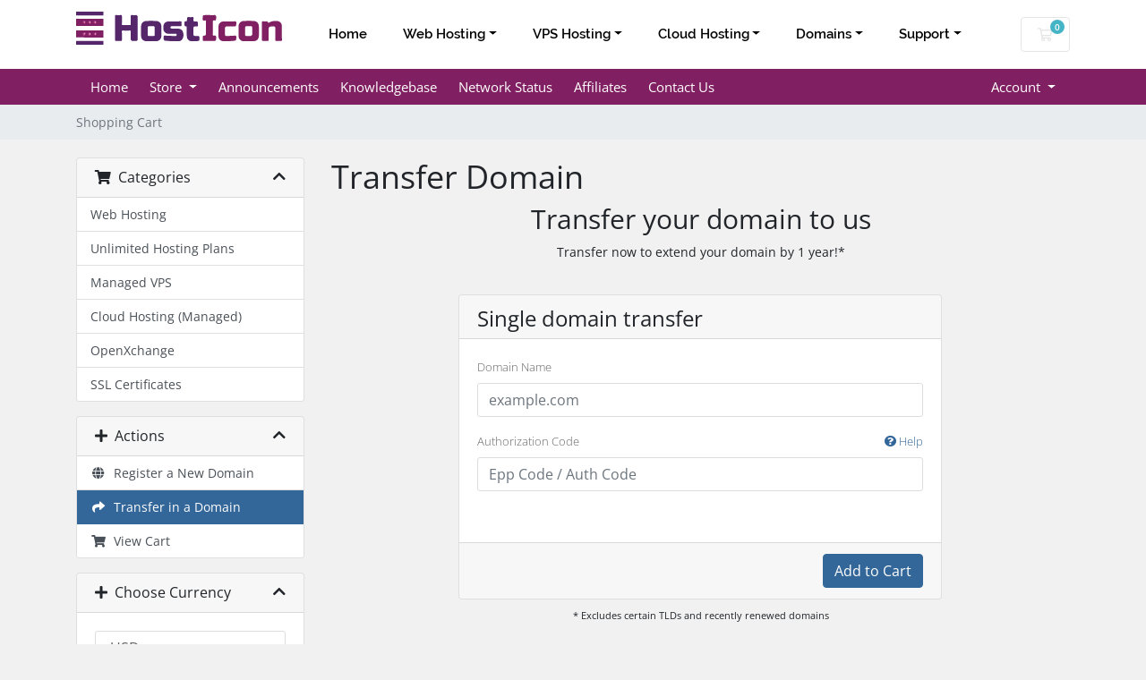

--- FILE ---
content_type: text/html; charset=UTF-8
request_url: https://hosticon.com/client/cart.php?a=add&domain=transfer
body_size: 8580
content:
<!doctype html>
<html lang="en">
<head>
    <meta charset="UTF-8" />
    <meta name="viewport" content="width=device-width, initial-scale=1, shrink-to-fit=no">
    <title>Shopping Cart - HostIcon.com</title>

    <!-- <link href="/client/templates/hosticon-2021/css/woo.css" rel="stylesheet"> -->
    <!-- <link href="/client/templates/hosticon-2021/css/all-in-one.css" rel="stylesheet"> -->

    <!-- Styling -->
<link href="/client/assets/fonts/css/open-sans-family.css" rel="stylesheet" type="text/css" />
<link href="/client/templates/twenty-one/css/all.min.css?v=d50ee0" rel="stylesheet">
<link href="/client/templates/twenty-one/css/theme.min.css?v=d50ee0" rel="stylesheet">
<link href="/client/assets/css/fontawesome-all.min.css" rel="stylesheet">
<link href="/client/templates/hosticon-2021/css/custom.css" rel="stylesheet">

<script>
    var csrfToken = '1463930457c2d531ee02e3d3b389a0f437626c61',
        markdownGuide = 'Markdown Guide',
        locale = 'en',
        saved = 'saved',
        saving = 'autosaving',
        whmcsBaseUrl = "/client";
    var recaptcha = {"requiredText":"Required","siteKey":"6LceB1sqAAAAAFwNZCEssMshefAyMQYilGeEQI6w","apiObject":"grecaptcha","libUrl":"https:\/\/www.google.com\/recaptcha\/api.js?onload=recaptchaLoadCallback&render=explicit"}</script>
<script src="/client/templates/twenty-one/js/scripts.min.js?v=d50ee0"></script>

    <link rel="stylesheet" href="//cdnjs.cloudflare.com/ajax/libs/sweetalert/1.1.3/sweetalert.min.css" />
            <script src="//cdnjs.cloudflare.com/ajax/libs/sweetalert/1.1.3/sweetalert.min.js"></script>
            <script type="text/javascript" src="https://cdnjs.cloudflare.com/ajax/libs/bootbox.js/4.4.0/bootbox.min.js"></script>

<!-- Google Analytics -->
<script>
(function(i,s,o,g,r,a,m){i['GoogleAnalyticsObject']=r;i[r]=i[r]||function(){
(i[r].q=i[r].q||[]).push(arguments)},i[r].l=1*new Date();a=s.createElement(o),
    m=s.getElementsByTagName(o)[0];a.async=1;a.src=g;m.parentNode.insertBefore(a,m)
    })(window,document,'script','//www.google-analytics.com/analytics.js','ga');

ga('create', 'UA-36206696-1', { cookieDomain: 'hosticon.com' });
ga('send', 'pageview');

</script>
<!-- End Google Analytics -->

<meta name="viewport" content="width=device-width, initial-scale=1, maximum-scale=1, user-scalable=no" >
          <script id="bolt" src="https://sboxcheckout-static.citruspay.com/bolt/run/bolt.min.js"></script>


</head>
<body class="primary-bg-color" data-phone-cc-input="1">

    

    <header id="header" class="header">
        
        <div class="navbar navbar-light ">
            <div class="container custom-update-header">
                <div class="custom-header-menu">
                    <a class="navbar-brand mr-3" href="https://www.hosticon.com">
                                                    <img src="/client/assets/img/logo.png" alt="HostIcon.com" class="logo-img">
                                            </a>
    
                    <div class="menu_main new_floating"><div class="navbar yamm navbar-default new_m_bottom">
                    <div class="navbar-header"><div class="navbar-toggle navbar-collapse pull-right " data-toggle="collapse" data-target="#navbar-collapse-1"> <span>Menu</span> <button class="btn-menu" type="button"> <i class="fa fa-bars"></i></button></div></div>
                 <div id="navbar-collapse-1" class="navbar-collapse collapse pull-right"><nav class="menu-header-menu-container"><ul id="menu-header-menu" class="nav navbar-nav menu-even"><li id="nav-menu-item-886" class="dropdown  menu-item-even menu-item-depth-0 menu-item menu-item-type-post_type menu-item-object-page menu-item-home current-menu-item page_item page-item-142 current_page_item"><a href="https://www.hosticon.com/" class="menu-link -dropdown-toggle">Home</a></li><li id="nav-menu-item-887" class="dropdown  menu-item-even menu-item-depth-0 menu-item menu-item-type-custom menu-item-object-custom menu-item-has-children"><a href="#" class="menu-link dropdown-toggle">Web Hosting</a><ul class="dropdown-menu menu-odd  menu-depth-1"><li id="nav-menu-item-921" class="  menu-item-odd menu-item-depth-1 menu-item menu-item-type-post_type menu-item-object-page"><a href="https://www.hosticon.com/linux-web-hosting/" class="menu-link sub-menu-link">Linux Hosting</a></li><li id="nav-menu-item-1096" class="  menu-item-odd menu-item-depth-1 menu-item menu-item-type-post_type menu-item-object-page"><a href="https://www.hosticon.com/shared-web-hosting/" class="menu-link sub-menu-link">Unlimited Hosting</a></li></ul></li><li id="nav-menu-item-941" class="dropdown  menu-item-even menu-item-depth-0 menu-item menu-item-type-custom menu-item-object-custom menu-item-has-children"><a href="#" class="menu-link dropdown-toggle">VPS Hosting</a><ul class="dropdown-menu menu-odd  menu-depth-1"><li id="nav-menu-item-943" class="  menu-item-odd menu-item-depth-1 menu-item menu-item-type-post_type menu-item-object-page"><a href="https://www.hosticon.com/managed-vps-hosting/" class="menu-link sub-menu-link">Managed VPS</a></li></ul></li><li id="nav-menu-item-961" class="dropdown  menu-item-even menu-item-depth-0 menu-item menu-item-type-custom menu-item-object-custom menu-item-has-children"><a href="#" class="menu-link dropdown-toggle">Cloud Hosting</a><ul class="dropdown-menu menu-odd  menu-depth-1"><li id="nav-menu-item-963" class="  menu-item-odd menu-item-depth-1 menu-item menu-item-type-post_type menu-item-object-page"><a href="https://www.hosticon.com/managed-cloud-hosting/" class="menu-link sub-menu-link">Managed Cloud Hosting</a></li></ul></li><li id="nav-menu-item-964" class="dropdown  menu-item-even menu-item-depth-0 menu-item menu-item-type-custom menu-item-object-custom menu-item-has-children"><a href="#" class="menu-link dropdown-toggle">Domains</a><ul class="dropdown-menu menu-odd  menu-depth-1"><li id="nav-menu-item-1309" class="  menu-item-odd menu-item-depth-1 cur_usd menu-item menu-item-type-custom menu-item-object-custom" style="display: none;"><a href="https://www.hosticon.com/client/cart.php?currency=1&amp;a=add&amp;domain=register" class="menu-link sub-menu-link">Register Domain</a></li><li id="nav-menu-item-1312" class="  menu-item-odd menu-item-depth-1 cur_inr menu-item menu-item-type-custom menu-item-object-custom" style="display: block;"><a href="https://www.hosticon.com/client/cart.php?currency=2&amp;a=add&amp;domain=register" class="menu-link sub-menu-link">Register Domain</a></li><li id="nav-menu-item-1310" class="  menu-item-odd menu-item-depth-1 cur_usd menu-item menu-item-type-custom menu-item-object-custom" style="display: none;"><a href="https://www.hosticon.com/client/cart.php?currency=1&amp;a=add&amp;domain=transfer" class="menu-link sub-menu-link">Transfer your Domain to Us</a></li><li id="nav-menu-item-1313" class="  menu-item-odd menu-item-depth-1 cur_inr menu-item menu-item-type-custom menu-item-object-custom" style="display: block;"><a href="https://www.hosticon.com/client/cart.php?currency=2&amp;a=add&amp;domain=transfer" class="menu-link sub-menu-link">Transfer your Domain to Us</a></li></ul></li><li id="nav-menu-item-965" class="dropdown  menu-item-even menu-item-depth-0 menu-item menu-item-type-custom menu-item-object-custom menu-item-has-children"><a href="#" class="menu-link dropdown-toggle">Support</a><ul class="dropdown-menu menu-odd  menu-depth-1"><li id="nav-menu-item-983" class="  menu-item-odd menu-item-depth-1 menu-item menu-item-type-custom menu-item-object-custom"><a href="https://www.hosticon.com/client/clientarea.php" class="menu-link sub-menu-link">Customer Login</a></li><li id="nav-menu-item-984" class="  menu-item-odd menu-item-depth-1 menu-item menu-item-type-custom menu-item-object-custom"><a href="https://www.hosticon.com/client/index.php?rp=/knowledgebase" class="menu-link sub-menu-link">Knowledge Base</a></li><li id="nav-menu-item-986" class="  menu-item-odd menu-item-depth-1 menu-item menu-item-type-custom menu-item-object-custom"><a href="https://www.hosticon.com/client/index.php?rp=/announcements" class="menu-link sub-menu-link">Announcements</a></li><li id="nav-menu-item-985" class="  menu-item-odd menu-item-depth-1 menu-item menu-item-type-custom menu-item-object-custom"><a href="https://www.hosticon.com/client/submitticket.php?step=2&amp;deptid=2" class="menu-link sub-menu-link">Contact Us</a></li></ul></li></ul></nav></div></div></div>
                </div>
                <ul class="navbar-nav toolbar">
                    <li class="nav-item -ml-3">
                        <a class="btn nav-link cart-btn" href="/client/cart.php?a=view">
                            <i class="far fa-shopping-cart fa-fw"></i>
                            <span class="badge badge-info">0</span>
                            <span class="sr-only">Shopping Cart</span>
                        </a>
                    </li>
                    <li class="nav-item ml-3 d-xl-none">
                        <button class="btn nav-link" type="button" data-toggle="collapse" data-target="#mainNavbar">
                            <span class="fas fa-bars fa-fw"></span>
                        </button>
                    </li>
                </ul>
            </div>
        </div>
        <div class="navbar navbar-expand-xl main-navbar-wrapper">
            <div class="container">
                <div class="collapse navbar-collapse" id="mainNavbar">
                    <form method="post" action="/client/index.php?rp=/knowledgebase/search" class="d-xl-none">
<input type="hidden" name="token" value="1463930457c2d531ee02e3d3b389a0f437626c61" />
                        <div class="input-group search w-100 mb-2">
                            <div class="input-group-prepend">
                                <button class="btn btn-default" type="submit">
                                    <i class="fas fa-search"></i>
                                </button>
                            </div>
                            <input class="form-control prepended-form-control" type="text" name="search" placeholder="Search our knowledgebase...">
                        </div>
                    </form>
                    <ul id="nav" class="navbar-nav mr-auto">
                            <li menuItemName="Home" class="d-block no-collapse" id="Primary_Navbar-Home">
        <a class="pr-4" href="/client/index.php">
                        Home
                    </a>
            </li>
    <li menuItemName="Store" class="d-block dropdown no-collapse" id="Primary_Navbar-Store">
        <a class="pr-4 dropdown-toggle" data-toggle="dropdown" aria-haspopup="true" aria-expanded="false" href="#">
                        Store
                    </a>
                    <ul class="dropdown-menu">
                                                <li menuItemName="Browse Products Services" class="dropdown-item" id="Primary_Navbar-Store-Browse_Products_Services">
                        <a href="/client/index.php?rp=/store" class="dropdown-item px-2 py-0">
                                                        Browse All
                                                    </a>
                    </li>
                                                                <div class="dropdown-divider"></div>
                                                                <li menuItemName="Web Hosting" class="dropdown-item" id="Primary_Navbar-Store-Web_Hosting">
                        <a href="/client/index.php?rp=/store/webhosting" class="dropdown-item px-2 py-0">
                                                        Web Hosting
                                                    </a>
                    </li>
                                                                <li menuItemName="Unlimited Hosting Plans" class="dropdown-item" id="Primary_Navbar-Store-Unlimited_Hosting_Plans">
                        <a href="/client/index.php?rp=/store/shared-hosting" class="dropdown-item px-2 py-0">
                                                        Unlimited Hosting Plans
                                                    </a>
                    </li>
                                                                <li menuItemName="Managed VPS" class="dropdown-item" id="Primary_Navbar-Store-Managed_VPS">
                        <a href="/client/index.php?rp=/store/managed-vps" class="dropdown-item px-2 py-0">
                                                        Managed VPS
                                                    </a>
                    </li>
                                                                <li menuItemName="Cloud Hosting (Managed)" class="dropdown-item" id="Primary_Navbar-Store-Cloud_Hosting_(Managed)">
                        <a href="/client/index.php?rp=/store/cloud-hosting-managed" class="dropdown-item px-2 py-0">
                                                        Cloud Hosting (Managed)
                                                    </a>
                    </li>
                                                                <li menuItemName="OpenXchange" class="dropdown-item" id="Primary_Navbar-Store-OpenXchange">
                        <a href="/client/index.php?rp=/store/professional-email" class="dropdown-item px-2 py-0">
                                                        OpenXchange
                                                    </a>
                    </li>
                                                                <li menuItemName="SSL Certificates" class="dropdown-item" id="Primary_Navbar-Store-SSL_Certificates">
                        <a href="/client/index.php?rp=/store/ssl-certificates" class="dropdown-item px-2 py-0">
                                                        SSL Certificates
                                                    </a>
                    </li>
                                                                <div class="dropdown-divider"></div>
                                                                <li menuItemName="Register a New Domain" class="dropdown-item" id="Primary_Navbar-Store-Register_a_New_Domain">
                        <a href="/client/cart.php?a=add&domain=register" class="dropdown-item px-2 py-0">
                                                        Register a New Domain
                                                    </a>
                    </li>
                                                                <li menuItemName="Transfer a Domain to Us" class="dropdown-item" id="Primary_Navbar-Store-Transfer_a_Domain_to_Us">
                        <a href="/client/cart.php?a=add&domain=transfer" class="dropdown-item px-2 py-0">
                                                        Transfer Domains to Us
                                                    </a>
                    </li>
                                        </ul>
            </li>
    <li menuItemName="Announcements" class="d-block" id="Primary_Navbar-Announcements">
        <a class="pr-4" href="/client/index.php?rp=/announcements">
                        Announcements
                    </a>
            </li>
    <li menuItemName="Knowledgebase" class="d-block" id="Primary_Navbar-Knowledgebase">
        <a class="pr-4" href="/client/index.php?rp=/knowledgebase">
                        Knowledgebase
                    </a>
            </li>
    <li menuItemName="Network Status" class="d-block" id="Primary_Navbar-Network_Status">
        <a class="pr-4" href="/client/serverstatus.php">
                        Network Status
                    </a>
            </li>
    <li menuItemName="Affiliates" class="d-block" id="Primary_Navbar-Affiliates">
        <a class="pr-4" href="/client/affiliates.php">
                        Affiliates
                    </a>
            </li>
    <li menuItemName="Contact Us" class="d-block" id="Primary_Navbar-Contact_Us">
        <a class="pr-4" href="/client/contact.php">
                        Contact Us
                    </a>
            </li>
    <li class="d-none dropdown collapsable-dropdown">
        <a class="dropdown-toggle" href="#" id="navbarDropdownMenu" role="button" data-toggle="dropdown" aria-haspopup="true" aria-expanded="false">
            More
        </a>
        <ul class="collapsable-dropdown-menu dropdown-menu" aria-labelledby="navbarDropdownMenu">
        </ul>
    </li>
                    </ul>
                    <ul class="navbar-nav ml-auto">
                            <li menuItemName="Account" class="d-block no-collapse dropdown no-collapse" id="Secondary_Navbar-Account">
        <a class=" dropdown-toggle" data-toggle="dropdown" aria-haspopup="true" aria-expanded="false" href="#">
                        Account
                    </a>
                    <ul class="dropdown-menu dropdown-menu-right">
                                                <li menuItemName="Login" class="dropdown-item" id="Secondary_Navbar-Account-Login">
                        <a href="/client/clientarea.php" class="dropdown-item px-2 py-0">
                                                        Login
                                                    </a>
                    </li>
                                                                <div class="dropdown-divider"></div>
                                                                <li menuItemName="Forgot Password?" class="dropdown-item" id="Secondary_Navbar-Account-Forgot_Password?">
                        <a href="/client/index.php?rp=/password/reset" class="dropdown-item px-2 py-0">
                                                        Forgot Password?
                                                    </a>
                    </li>
                                        </ul>
            </li>
                    </ul>
                </div>
            </div>
        </div>
    </header>

    
    <nav class="master-breadcrumb" aria-label="breadcrumb">
        <div class="container">
            <ol class="breadcrumb">
            <li class="breadcrumb-item active" aria-current="page">
                        Shopping Cart
                    </li>
    </ol>
        </div>
    </nav>

    
    
    <section id="main-body">
        <div class="container">
            <div class="row">

                        <div class="col-12 primary-content">


<link rel="stylesheet" type="text/css" href="/client/templates/orderforms/standard_cart/css/all.min.css?v=d50ee0" />
<script type="text/javascript" src="/client/templates/orderforms/standard_cart/js/scripts.min.js?v=d50ee0"></script>
<div id="order-standard_cart">

    <div class="row">
        <div class="cart-sidebar">
                <div menuItemName="Categories" class="panel card card-sidebar mb-3 panel-sidebar">
        <div class="panel-heading card-header">
            <h3 class="panel-title">
                                    <i class="fas fa-shopping-cart"></i>&nbsp;
                
                Categories

                
                <i class="fas fa-chevron-up card-minimise panel-minimise pull-right float-right"></i>
            </h3>
        </div>

        
                    <div class="list-group collapsable-card-body">
                                                            <a menuItemName="Web Hosting" href="/client/index.php?rp=/store/webhosting" class="list-group-item list-group-item-action" id="Secondary_Sidebar-Categories-Web_Hosting">
                            
                            Web Hosting

                                                    </a>
                                                                                <a menuItemName="Unlimited Hosting Plans" href="/client/index.php?rp=/store/shared-hosting" class="list-group-item list-group-item-action" id="Secondary_Sidebar-Categories-Unlimited_Hosting_Plans">
                            
                            Unlimited Hosting Plans

                                                    </a>
                                                                                <a menuItemName="Managed VPS" href="/client/index.php?rp=/store/managed-vps" class="list-group-item list-group-item-action" id="Secondary_Sidebar-Categories-Managed_VPS">
                            
                            Managed VPS

                                                    </a>
                                                                                <a menuItemName="Cloud Hosting (Managed)" href="/client/index.php?rp=/store/cloud-hosting-managed" class="list-group-item list-group-item-action" id="Secondary_Sidebar-Categories-Cloud_Hosting_(Managed)">
                            
                            Cloud Hosting (Managed)

                                                    </a>
                                                                                <a menuItemName="OpenXchange" href="/client/index.php?rp=/store/professional-email" class="list-group-item list-group-item-action" id="Secondary_Sidebar-Categories-OpenXchange">
                            
                            OpenXchange

                                                    </a>
                                                                                <a menuItemName="SSL Certificates" href="/client/index.php?rp=/store/ssl-certificates" class="list-group-item list-group-item-action" id="Secondary_Sidebar-Categories-SSL_Certificates">
                            
                            SSL Certificates

                                                    </a>
                                                </div>
        
            </div>

        <div menuItemName="Actions" class="panel card card-sidebar mb-3 panel-sidebar">
        <div class="panel-heading card-header">
            <h3 class="panel-title">
                                    <i class="fas fa-plus"></i>&nbsp;
                
                Actions

                
                <i class="fas fa-chevron-up card-minimise panel-minimise pull-right float-right"></i>
            </h3>
        </div>

        
                    <div class="list-group collapsable-card-body">
                                                            <a menuItemName="Domain Registration" href="/client/cart.php?a=add&domain=register" class="list-group-item list-group-item-action" id="Secondary_Sidebar-Actions-Domain_Registration">
                                                            <i class="fas fa-globe fa-fw"></i>&nbsp;
                            
                            Register a New Domain

                                                    </a>
                                                                                <a menuItemName="Domain Transfer" href="/client/cart.php?a=add&domain=transfer" class="list-group-item list-group-item-action active" id="Secondary_Sidebar-Actions-Domain_Transfer">
                                                            <i class="fas fa-share fa-fw"></i>&nbsp;
                            
                            Transfer in a Domain

                                                    </a>
                                                                                <a menuItemName="View Cart" href="/client/cart.php?a=view" class="list-group-item list-group-item-action" id="Secondary_Sidebar-Actions-View_Cart">
                                                            <i class="fas fa-shopping-cart fa-fw"></i>&nbsp;
                            
                            View Cart

                                                    </a>
                                                </div>
        
            </div>

        <div menuItemName="Choose Currency" class="panel card card-sidebar mb-3 panel-sidebar">
        <div class="panel-heading card-header">
            <h3 class="panel-title">
                                    <i class="fas fa-plus"></i>&nbsp;
                
                Choose Currency

                
                <i class="fas fa-chevron-up card-minimise panel-minimise pull-right float-right"></i>
            </h3>
        </div>

                    <div class="panel-body card-body collapsable-card-body">
                <form method="post" action="cart.php?a=add&domain=transfer">
<input type="hidden" name="token" value="1463930457c2d531ee02e3d3b389a0f437626c61" />
    <select name="currency" onchange="submit()" class="form-control"><option value="1" selected>USD</option><option value="2">INR</option>    </select>
</form>
            </div>
        
        
            </div>

            </div>
        <div class="cart-body">
            <div class="header-lined">
                <h1 class="font-size-36">
                    Transfer Domain
                </h1>
            </div>
            <div class="sidebar-collapsed">

            <div class="panel card panel-default">
                <div class="m-0 panel-heading card-header">
        <h3 class="panel-title">
                            <i class="fas fa-shopping-cart"></i>&nbsp;
            
            Categories

                    </h3>
    </div>

    <div class="panel-body card-body">
        <form role="form">
            <select class="form-control custom-select" onchange="selectChangeNavigate(this)">
                                                    <option menuItemName="Web Hosting" value="/client/index.php?rp=/store/webhosting" class="list-group-item" >
                        Web Hosting

                                            </option>
                                                        <option menuItemName="Unlimited Hosting Plans" value="/client/index.php?rp=/store/shared-hosting" class="list-group-item" >
                        Unlimited Hosting Plans

                                            </option>
                                                        <option menuItemName="Managed VPS" value="/client/index.php?rp=/store/managed-vps" class="list-group-item" >
                        Managed VPS

                                            </option>
                                                        <option menuItemName="Cloud Hosting (Managed)" value="/client/index.php?rp=/store/cloud-hosting-managed" class="list-group-item" >
                        Cloud Hosting (Managed)

                                            </option>
                                                        <option menuItemName="OpenXchange" value="/client/index.php?rp=/store/professional-email" class="list-group-item" >
                        OpenXchange

                                            </option>
                                                        <option menuItemName="SSL Certificates" value="/client/index.php?rp=/store/ssl-certificates" class="list-group-item" >
                        SSL Certificates

                                            </option>
                                                                        <option value="" class="list-group-item" selected=""selected>- Choose Another Category -</option>
                            </select>
        </form>
    </div>

            </div>
            <div class="panel card panel-default">
                <div class="m-0 panel-heading card-header">
        <h3 class="panel-title">
                            <i class="fas fa-plus"></i>&nbsp;
            
            Actions

                    </h3>
    </div>

    <div class="panel-body card-body">
        <form role="form">
            <select class="form-control custom-select" onchange="selectChangeNavigate(this)">
                                                    <option menuItemName="Domain Registration" value="/client/cart.php?a=add&domain=register" class="list-group-item" >
                        Register a New Domain

                                            </option>
                                                        <option menuItemName="Domain Transfer" value="/client/cart.php?a=add&domain=transfer" class="list-group-item" selected="selected">
                        Transfer in a Domain

                                            </option>
                                                                                                    <option menuItemName="View Cart" value="/client/cart.php?a=view" class="list-group-item" >
                        View Cart

                                            </option>
                                                                </select>
        </form>
    </div>

            </div>
            <div class="panel card panel-default">
                <div class="m-0 panel-heading card-header">
        <h3 class="panel-title">
                            <i class="fas fa-plus"></i>&nbsp;
            
            Choose Currency

                    </h3>
    </div>

    <div class="panel-body card-body">
        <form role="form">
            <select class="form-control custom-select" onchange="selectChangeNavigate(this)">
                                                                    <option value="" class="list-group-item" selected=""selected>- Choose Another Category -</option>
                            </select>
        </form>
    </div>

            </div>
    
            <div class="pull-right form-inline float-right">
            <form method="post" action="/client/cart.php?a=add&domain=transfer">
<input type="hidden" name="token" value="1463930457c2d531ee02e3d3b389a0f437626c61" />
                <select name="currency" onchange="submit()" class="form-control">
                    <option value="">Choose Currency</option>
                                            <option value="1" selected>USD</option>
                                            <option value="2">INR</option>
                                    </select>
            </form>
        </div>
    
</div>

            <div class="text-center">
                <h2 class="font-size-30">Transfer your domain to us</h2>
                <p>Transfer now to extend your domain by 1 year!*</p>
            </div>
            <br />

            <form method="post" action="/client/cart.php" id="frmDomainTransfer">
<input type="hidden" name="token" value="1463930457c2d531ee02e3d3b389a0f437626c61" />
                <input type="hidden" name="a" value="addDomainTransfer">

                <div class="row">
                    <div class="col-sm-8 col-sm-offset-2 offset-sm-2">
                        <div class="panel card panel-default">
                            <div class="panel-heading card-header pb-0">
                                <h3 class="panel-title card-title font-size-24 mb-2">Single domain transfer</h3>
                            </div>
                            <div class="panel-body card-body">
                                <div class="form-group">
                                    <label for="inputTransferDomain">Domain Name</label>
                                    <input type="text" class="form-control" name="domain" id="inputTransferDomain" value="" placeholder="example.com" data-toggle="tooltip" data-placement="left" data-trigger="manual" title="Please enter your domain" />
                                </div>
                                <div class="form-group">
                                    <label for="inputAuthCode" style="width:100%;">
                                        Authorization Code
                                        <a data-toggle="tooltip" data-placement="left" title="To initiate a transfer you will need to obtain the authorization code from your current registrar. These can often be referred to as either the epp code or auth code. They act as a password and are unique to the domain name." class="pull-right float-right"><i class="fas fa-question-circle"></i> Help</a>
                                    </label>
                                    <input type="text" class="form-control" name="epp" id="inputAuthCode" placeholder="Epp Code / Auth Code" data-toggle="tooltip" data-placement="left" data-trigger="manual" title="Required" />
                                </div>
                                <div id="transferUnavailable" class="alert alert-warning slim-alert text-center w-hidden"></div>
                                                                    <div class="text-center">
                                        <div class="form-group recaptcha-container" id="captchaContainer"></div>
                                    </div>
                                                            </div>

                            <div class="panel-footer card-footer text-right">
                                <button type="submit" id="btnTransferDomain" class="btn btn-primary btn-transfer">
                                    <span class="loader w-hidden" id="addTransferLoader">
                                        <i class="fas fa-fw fa-spinner fa-spin"></i>
                                    </span>
                                    <span id="addToCart">Add to Cart</span>
                                </button>
                            </div>
                        </div>
                    </div>
                </div>

            </form>

            <p class="text-center small">* Excludes certain TLDs and recently renewed domains</p>
        </div>
    </div>
</div>

<p style="text-align:center;">Powered by <a href="https://www.whmcs.com/" target="_blank">WHMCompleteSolution</a></p>
                    </div>

                    </div>
                                    <div class="clearfix"></div>
            </div>
        </div>
    </section>

    <footer id="footer" class="footer">
        <div class="container">
      
      <div class="payments float-lg-right"><span>Payments We Accept</span> <img src="https://www.hosticon.com/wp-content/uploads/2016/03/card-03.png" alt="express logo"> <img src="https://www.hosticon.com/wp-content/uploads/2016/03/card-02.png" alt="master logo"> <img src="https://www.hosticon.com/wp-content/uploads/2016/03/card-05.png" alt="visa logo"> <img src="https://www.hosticon.com/wp-content/uploads/2016/03/card-04.png" alt="paypal logo"> <img src="https://www.hosticon.com/wp-content/uploads/2016/03/card-01.png" alt="mastero logo"></div>

           
        </div>
    </footer>

    <div class="copyrights"><div class="container"><div class="one_half"><span>Copyright © 2010-2025 - Hosticon Web Services. All rights reserved.</span></div>

    <div class="one_half last">

              <ul class="footer-nav nav justify-content-right justify-content-lg-end mb-7">
                <li class="nav-item">
                    <a class="nav-link" href="/client/contact.php">
                        Contact Us
                    </a>
                </li>
                                    <li class="nav-item">
                        <a class="nav-link" href="https://www.hosticon.com/tos/" target="_blank">Terms of Service</a>
                    </li>
                            </ul>


    </div>
    </div></div>

    <div id="fullpage-overlay" class="w-hidden">
        <div class="outer-wrapper">
            <div class="inner-wrapper">
                <img src="/client/assets/img/overlay-spinner.svg">
                <br>
                <span class="msg"></span>
            </div>
        </div>
    </div>

    <div class="modal system-modal fade" id="modalAjax" tabindex="-1" role="dialog" aria-hidden="true">
        <div class="modal-dialog">
            <div class="modal-content">
                <div class="modal-header">
                    <h5 class="modal-title"></h5>
                    <button type="button" class="close" data-dismiss="modal">
                        <span aria-hidden="true">&times;</span>
                        <span class="sr-only">Close</span>
                    </button>
                </div>
                <div class="modal-body">
                    Loading...
                </div>
                <div class="modal-footer">
                    <div class="float-left loader">
                        <i class="fas fa-circle-notch fa-spin"></i>
                        Loading...
                    </div>
                    <button type="button" class="btn btn-default" data-dismiss="modal">
                        Close
                    </button>
                    <button type="button" class="btn btn-primary modal-submit">
                        Submit
                    </button>
                </div>
            </div>
        </div>
    </div>

    <form method="get" action="/client/cart.php?a=add&domain=transfer&">
        <div class="modal modal-localisation" id="modalChooseLanguage" tabindex="-1" role="dialog">
            <div class="modal-dialog modal-lg" role="document">
                <div class="modal-content">
                    <div class="modal-body">
                        <button type="button" class="close text-light" data-dismiss="modal" aria-label="Close">
                            <span aria-hidden="true">&times;</span>
                        </button>

                                                                            <p class="h5 pt-5 pb-3">Choose Currency</p>
                            <div class="row item-selector">
                                <input type="hidden" name="currency" value="">
                                                                    <div class="col-4">
                                        <a href="#" class="item active" data-value="1">
                                            $ USD
                                        </a>
                                    </div>
                                                                    <div class="col-4">
                                        <a href="#" class="item" data-value="2">
                                            ₹ INR
                                        </a>
                                    </div>
                                                            </div>
                                            </div>
                    <div class="modal-footer">
                        <button type="submit" class="btn btn-default">Apply</button>
                    </div>
                </div>
            </div>
        </div>
    </form>

    
    <form action="#" id="frmGeneratePassword">
    <div class="modal fade" id="modalGeneratePassword">
        <div class="modal-dialog">
            <div class="modal-content">
                <div class="modal-header bg-primary text-white">
                    <h4 class="modal-title">
                        Generate Password
                    </h4>
                    <button type="button" class="close" data-dismiss="modal" aria-label="Close">
                        <span aria-hidden="true">&times;</span>
                    </button>
                </div>
                <div class="modal-body">
                    <div class="alert alert-danger w-hidden" id="generatePwLengthError">
                        Please enter a number between 8 and 64 for the password length
                    </div>
                    <div class="form-group row">
                        <label for="generatePwLength" class="col-sm-4 col-form-label">Password Length</label>
                        <div class="col-sm-8">
                            <input type="number" min="8" max="64" value="12" step="1" class="form-control input-inline input-inline-100" id="inputGeneratePasswordLength">
                        </div>
                    </div>
                    <div class="form-group row">
                        <label for="generatePwOutput" class="col-sm-4 col-form-label">Generated Password</label>
                        <div class="col-sm-8">
                            <input type="text" class="form-control" id="inputGeneratePasswordOutput">
                        </div>
                    </div>
                    <div class="row">
                        <div class="col-sm-8 offset-sm-4">
                            <button type="submit" class="btn btn-default btn-sm">
                                <i class="fas fa-plus fa-fw"></i>
                                Generate new password
                            </button>
                            <button type="button" class="btn btn-default btn-sm copy-to-clipboard" data-clipboard-target="#inputGeneratePasswordOutput">
                                <img src="/client/assets/img/clippy.svg" alt="Copy to clipboard" width="15">
                                Copy
                            </button>
                        </div>
                    </div>
                </div>
                <div class="modal-footer">
                    <button type="button" class="btn btn-default" data-dismiss="modal">
                        Close
                    </button>
                    <button type="button" class="btn btn-primary" id="btnGeneratePasswordInsert" data-clipboard-target="#inputGeneratePasswordOutput">
                        Copy to clipboard and Insert
                    </button>
                </div>
            </div>
        </div>
    </div>
</form>

    

</body>
</html>


--- FILE ---
content_type: text/css
request_url: https://hosticon.com/client/templates/hosticon-2021/css/custom.css
body_size: 1566
content:
/* latin */
@font-face {
  font-family: 'Raleway';
  font-style: normal;
  font-weight: 600;
  src: local('Raleway SemiBold'), local('Raleway-SemiBold'), url(https://fonts.gstatic.com/s/raleway/v10/xkvoNo9fC8O2RDydKj12b_k_vArhqVIZ0nv9q090hN8.woff2) format('woff2');
  unicode-range: U+0000-00FF, U+0131, U+0152-0153, U+02C6, U+02DA, U+02DC, U+2000-206F, U+2074, U+20AC, U+2212, U+2215, U+E0FF, U+EFFD, U+F000;
}
.navbar-light{
	/*background-color: #caa8a8;*/
}
.copyrights {
    width: 100%;
    font-size: 14px;
    color: #6f6e6e;
    margin: 0;
    float: left;
    padding: 25px 0;
    background-color: #2e2e2e;
}
.one_half {
    width: 48%;
}

.menu_main .navbar-default .navbar-nav>li>a{
    color:#000 !important;
font-size:15px !important; font-weight:600 !important;
}
.dropdown-menu>li>a{
	color:#000;
}
.copyrights .one_half span {
    padding-top: 10px;
    float: left;
}
.last {
    margin-right: 0 !important;
    clear: right !important;
    float: right;
}
.copyrights .one_half .payments {
    text-align: left;
    padding-top: 7px;
}
.copyrights .one_half .payments span {
    padding-top: 5px;
    float: left;
    margin: 0 3% 0 20%;
    color: #ddd;
}
#header .container{
	width: 100% !important;
}
#menu-header-menu{
    display: block !important;
    float: left;
}
.dropdown-menu{
    position: absolute !important;
    float: left !important;
}
header.header .toolbar {
    display: inline-block;
    width: 5%;
    float: right;
    position: relative;
    flex-direction: row;
}
.main-navbar-wrapper{
    background-color: #801F61  !important;
}
#nav > li > a, #Secondary_Navbar-Account > a{
    color: #fff;
}
#footer{
    padding: 20px 0 15px;
}
.payments span{
    vertical-align: middle;
    display: inline-block;
    margin: 5px;
    float: left;
}
.footer-nav a{
    color:#6f6e6e;
}
#nav{
    float: left;
}
#menu-header-menu > li{
    position: relative !important;
}
.popover.show{
opacity: 1 !important;
}
.tab-pane.show{
	opacity: 1 !important;
}
.show{
	opacity: 1 !important;
}
.cart-btn{
	min-width: auto !important;
}

#nav .dropdown-menu > li > a{
	border-bottom: 0px !important;
}

/* Custom style for header and footer */
.menu_main {
    float: right;
    /*width: 72%;*/
    z-index: 999;
    position: relative;
}
.menu_main .navbar-default {
    margin-right: 0;
}
.menu_main .navbar {
    position: relative;
    margin-bottom: 0px;
    border: 0px solid transparent;
}
.yamm .nav, .yamm .collapse, .yamm .dropup, .yamm .dropdown {
    position: static;
}
.menu_main .navbar-collapse.collapse {
    display: block!important;
    height: auto!important;
    padding-bottom: 0;
    overflow: visible!important;
}
.menu_main .navbar-nav {
    float: right;
    margin: 0;
}
.menu_main .navbar-nav>li {
    float: left;display: block;
}
.menu_main .navbar-toggle{
	display: none;
}
.menu_main .navbar-default .navbar-nav>li>a {
    color: #000;
    font-size: 14px;
    text-transform: none;
    font-family: 'Raleway',sans-serif;
    padding-top: 26px;
    padding-bottom: 26px;
    line-height: 25px;
    position: relative;
    display: block;
    padding: 10px 20px;
    font-weight: 400;
}
.menu_main .yamm ul.nav li.dropdown>ul.dropdown-menu {
    text-align: left;
}
.menu_main .navbar-nav>li>.dropdown-menu {
    border-top-left-radius: 0;
    border-top-right-radius: 0;
    margin-top: 0;
}
.yamm .dropdown-menu {
    left: auto;
}
.menu_main .dropdown-menu {
    border-top: 3px solid #119ee7;
}
.menu_main .dropdown-menu {
    min-width: 175px;
}
.menu_main .dropdown-menu {
    position: absolute;
    top: 100%;
    left: 0;
    z-index: 1000;
    display: none;
    float: left;
    min-width: 160px;
    padding: 0px 0;
    margin: 2px 0 0;
    font-size: 13px;
    list-style: none;
    background-color: #fff;
    border: 1px solid #ccc;
    border: 1px solid rgba(0, 0, 0, 0.15);
    border-top: 3px solid #801F61;
    border-radius: 4px;
    -webkit-box-shadow: 0 3px 3px rgb(0 0 0 / 18%);
    box-shadow: 0 3px 3px rgb(0 0 0 / 18%);
    background-clip: padding-box;
}
.menu_main .dropdown-menu>li>a {
    display: block;
    padding: 3px 20px;
    clear: both;
    font-weight: normal;
    line-height: 1.428571429;
    color: #272727;
    white-space: nowrap;
}	
.menu_main .dropdown-menu>li>a {
    padding: 10px 20px;
    font-size: 14px;
    color: #000;
    border-bottom: 1px solid #e6e6e6;
}

.yamm ul.nav li.dropdown:hover>ul.dropdown-menu {
    display: block;}

.yamm ul.nav>li>a:hover{
   color: #801F61 !important;text-decoration: none;
}
.yamm .dropdown-menu >li > a:hover{
  text-decoration: none;    background-color: #801F61 !important; color: #fff;
}
.copyrights {
    width: 100%;
    font-size: 14px;
    color: #6f6e6e;
    margin: 0;
    float: left;
    padding: 25px 0;
    background-color: #2e2e2e;
}
.one_half {
    width: 48%;
    position: relative;
    margin-right: 4%;
    float: left;
}
.copyrights .one_half span {
    padding-top: 10px;
    float: left;
}
.last {
    margin-right: 0 !important;
    clear: right;
}
.copyrights .one_half .payments {
    text-align: left;
    padding-top: 7px;
}
#footer{
	display: flex !important;
}

.custom-header-menu{
    /*display: flex;*/
} 

.custom-update-header{
    flex-direction: row ;
}

.btn-menu{
    border:transparent;
    background-color: transparent;
}


.btn-menu .fa{
    font-size:25px !important;
}



@media only screen and (max-width: 1199px){
.menu_main .navbar-toggle {
    display: block;
}
.menu_main .navbar-collapse.collapse.show{
	display: block !important;
}
.menu_main .navbar-collapse.collapse{
	display: none !important;
}
.navbar-toggle {
            position: absolute;
        right: 0;
        top: -50px;
        padding: 12px 10px;
    margin-top: 15px;
    margin-right: 0;
    margin-bottom: 0;
    background-color: transparent;
    border: 0 solid transparent;
    border-radius: 0;
    /*background: #272727;*/
    cursor: pointer;
}
.menu_main{
	float: left;
    width: 100%;
    /*background: #000;*/
    padding: 0;
    margin: 0;
    position: relative;
}
.toolbar{
	display: inline-block;
    width: 50% !important;
    text-align: center !important;
    margin: 0 auto !important;
}
header.header .toolbar .nav-link {
    padding: .5rem 1rem;
    border-radius: .25rem;
    border: 1px solid #e5e5e5;
    color: #e5e5e5;
    position: relative;
    font-size: .9em;
    width: 50%;
    float: left;
}
.menu_main .navbar{
	padding: 0px !important;
}
.navbar-header{
	text-align: right;
	width: 100%;
}
.menu_main .navbar-toggle{
	margin-top: -10px !important;
}
.new_floating{
	margin:10px 0px;
}
.navbar-header .navbar-toggle > span{
	float: left;
	color: #fff;
	display: none ;
}
header.header .navbar a{
	margin:0 auto !important;
}
.menu_main .navbar-nav>li{
	width: 100%;
}
.menu-depth-1{
	left: 10px !important;
}
.custom-update-header{
    flex-direction: column !important;
    align-items: normal !important;
}

}

@media only screen and (max-width: 1199px){
.menu_main .navbar-default .navbar-nav>li>a {
    color: #fff !important;
}
#menu-header-menu{
    background: #000;
   width: 100% !important;
}
}
@media only screen and (min-width: 1199px){

/* .custom-update-header{
    flex-direction: column !important;
    align-items: normal !important;
} */
}


@media only screen and (max-width: 768px){
header.header .logo-img {
    max-width: 160px;
    max-height: 60px;
}
.menu_main .navbar-toggle{
    margin-top:-3px !important ;
}
}


--- FILE ---
content_type: text/plain
request_url: https://www.google-analytics.com/j/collect?v=1&_v=j102&a=248581068&t=pageview&_s=1&dl=https%3A%2F%2Fhosticon.com%2Fclient%2Fcart.php%3Fa%3Dadd%26domain%3Dtransfer&ul=en-us%40posix&dt=Shopping%20Cart%20-%20HostIcon.com&sr=1280x720&vp=1280x720&_u=IEBAAAABAAAAACAAI~&jid=1247923328&gjid=1673497421&cid=1744476531.1768972121&tid=UA-36206696-1&_gid=216005917.1768972121&_r=1&_slc=1&z=951235980
body_size: -450
content:
2,cG-ZG5QC1CYEL